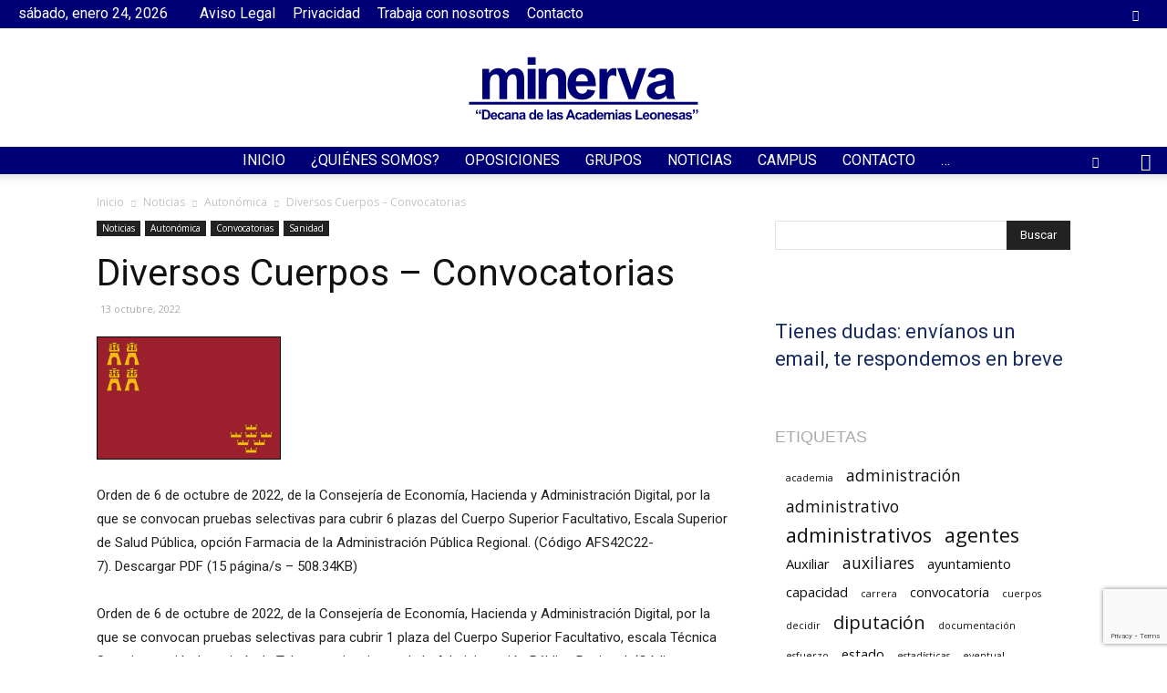

--- FILE ---
content_type: text/html; charset=utf-8
request_url: https://www.google.com/recaptcha/api2/anchor?ar=1&k=6LecCuAaAAAAACZeODP-4MVSd_pWPN7VZoFhesPY&co=aHR0cHM6Ly9hY2FkZW1pYW1pbmVydmEuY29tOjQ0Mw..&hl=en&v=PoyoqOPhxBO7pBk68S4YbpHZ&size=invisible&anchor-ms=20000&execute-ms=30000&cb=b8swq3nvc3wl
body_size: 48755
content:
<!DOCTYPE HTML><html dir="ltr" lang="en"><head><meta http-equiv="Content-Type" content="text/html; charset=UTF-8">
<meta http-equiv="X-UA-Compatible" content="IE=edge">
<title>reCAPTCHA</title>
<style type="text/css">
/* cyrillic-ext */
@font-face {
  font-family: 'Roboto';
  font-style: normal;
  font-weight: 400;
  font-stretch: 100%;
  src: url(//fonts.gstatic.com/s/roboto/v48/KFO7CnqEu92Fr1ME7kSn66aGLdTylUAMa3GUBHMdazTgWw.woff2) format('woff2');
  unicode-range: U+0460-052F, U+1C80-1C8A, U+20B4, U+2DE0-2DFF, U+A640-A69F, U+FE2E-FE2F;
}
/* cyrillic */
@font-face {
  font-family: 'Roboto';
  font-style: normal;
  font-weight: 400;
  font-stretch: 100%;
  src: url(//fonts.gstatic.com/s/roboto/v48/KFO7CnqEu92Fr1ME7kSn66aGLdTylUAMa3iUBHMdazTgWw.woff2) format('woff2');
  unicode-range: U+0301, U+0400-045F, U+0490-0491, U+04B0-04B1, U+2116;
}
/* greek-ext */
@font-face {
  font-family: 'Roboto';
  font-style: normal;
  font-weight: 400;
  font-stretch: 100%;
  src: url(//fonts.gstatic.com/s/roboto/v48/KFO7CnqEu92Fr1ME7kSn66aGLdTylUAMa3CUBHMdazTgWw.woff2) format('woff2');
  unicode-range: U+1F00-1FFF;
}
/* greek */
@font-face {
  font-family: 'Roboto';
  font-style: normal;
  font-weight: 400;
  font-stretch: 100%;
  src: url(//fonts.gstatic.com/s/roboto/v48/KFO7CnqEu92Fr1ME7kSn66aGLdTylUAMa3-UBHMdazTgWw.woff2) format('woff2');
  unicode-range: U+0370-0377, U+037A-037F, U+0384-038A, U+038C, U+038E-03A1, U+03A3-03FF;
}
/* math */
@font-face {
  font-family: 'Roboto';
  font-style: normal;
  font-weight: 400;
  font-stretch: 100%;
  src: url(//fonts.gstatic.com/s/roboto/v48/KFO7CnqEu92Fr1ME7kSn66aGLdTylUAMawCUBHMdazTgWw.woff2) format('woff2');
  unicode-range: U+0302-0303, U+0305, U+0307-0308, U+0310, U+0312, U+0315, U+031A, U+0326-0327, U+032C, U+032F-0330, U+0332-0333, U+0338, U+033A, U+0346, U+034D, U+0391-03A1, U+03A3-03A9, U+03B1-03C9, U+03D1, U+03D5-03D6, U+03F0-03F1, U+03F4-03F5, U+2016-2017, U+2034-2038, U+203C, U+2040, U+2043, U+2047, U+2050, U+2057, U+205F, U+2070-2071, U+2074-208E, U+2090-209C, U+20D0-20DC, U+20E1, U+20E5-20EF, U+2100-2112, U+2114-2115, U+2117-2121, U+2123-214F, U+2190, U+2192, U+2194-21AE, U+21B0-21E5, U+21F1-21F2, U+21F4-2211, U+2213-2214, U+2216-22FF, U+2308-230B, U+2310, U+2319, U+231C-2321, U+2336-237A, U+237C, U+2395, U+239B-23B7, U+23D0, U+23DC-23E1, U+2474-2475, U+25AF, U+25B3, U+25B7, U+25BD, U+25C1, U+25CA, U+25CC, U+25FB, U+266D-266F, U+27C0-27FF, U+2900-2AFF, U+2B0E-2B11, U+2B30-2B4C, U+2BFE, U+3030, U+FF5B, U+FF5D, U+1D400-1D7FF, U+1EE00-1EEFF;
}
/* symbols */
@font-face {
  font-family: 'Roboto';
  font-style: normal;
  font-weight: 400;
  font-stretch: 100%;
  src: url(//fonts.gstatic.com/s/roboto/v48/KFO7CnqEu92Fr1ME7kSn66aGLdTylUAMaxKUBHMdazTgWw.woff2) format('woff2');
  unicode-range: U+0001-000C, U+000E-001F, U+007F-009F, U+20DD-20E0, U+20E2-20E4, U+2150-218F, U+2190, U+2192, U+2194-2199, U+21AF, U+21E6-21F0, U+21F3, U+2218-2219, U+2299, U+22C4-22C6, U+2300-243F, U+2440-244A, U+2460-24FF, U+25A0-27BF, U+2800-28FF, U+2921-2922, U+2981, U+29BF, U+29EB, U+2B00-2BFF, U+4DC0-4DFF, U+FFF9-FFFB, U+10140-1018E, U+10190-1019C, U+101A0, U+101D0-101FD, U+102E0-102FB, U+10E60-10E7E, U+1D2C0-1D2D3, U+1D2E0-1D37F, U+1F000-1F0FF, U+1F100-1F1AD, U+1F1E6-1F1FF, U+1F30D-1F30F, U+1F315, U+1F31C, U+1F31E, U+1F320-1F32C, U+1F336, U+1F378, U+1F37D, U+1F382, U+1F393-1F39F, U+1F3A7-1F3A8, U+1F3AC-1F3AF, U+1F3C2, U+1F3C4-1F3C6, U+1F3CA-1F3CE, U+1F3D4-1F3E0, U+1F3ED, U+1F3F1-1F3F3, U+1F3F5-1F3F7, U+1F408, U+1F415, U+1F41F, U+1F426, U+1F43F, U+1F441-1F442, U+1F444, U+1F446-1F449, U+1F44C-1F44E, U+1F453, U+1F46A, U+1F47D, U+1F4A3, U+1F4B0, U+1F4B3, U+1F4B9, U+1F4BB, U+1F4BF, U+1F4C8-1F4CB, U+1F4D6, U+1F4DA, U+1F4DF, U+1F4E3-1F4E6, U+1F4EA-1F4ED, U+1F4F7, U+1F4F9-1F4FB, U+1F4FD-1F4FE, U+1F503, U+1F507-1F50B, U+1F50D, U+1F512-1F513, U+1F53E-1F54A, U+1F54F-1F5FA, U+1F610, U+1F650-1F67F, U+1F687, U+1F68D, U+1F691, U+1F694, U+1F698, U+1F6AD, U+1F6B2, U+1F6B9-1F6BA, U+1F6BC, U+1F6C6-1F6CF, U+1F6D3-1F6D7, U+1F6E0-1F6EA, U+1F6F0-1F6F3, U+1F6F7-1F6FC, U+1F700-1F7FF, U+1F800-1F80B, U+1F810-1F847, U+1F850-1F859, U+1F860-1F887, U+1F890-1F8AD, U+1F8B0-1F8BB, U+1F8C0-1F8C1, U+1F900-1F90B, U+1F93B, U+1F946, U+1F984, U+1F996, U+1F9E9, U+1FA00-1FA6F, U+1FA70-1FA7C, U+1FA80-1FA89, U+1FA8F-1FAC6, U+1FACE-1FADC, U+1FADF-1FAE9, U+1FAF0-1FAF8, U+1FB00-1FBFF;
}
/* vietnamese */
@font-face {
  font-family: 'Roboto';
  font-style: normal;
  font-weight: 400;
  font-stretch: 100%;
  src: url(//fonts.gstatic.com/s/roboto/v48/KFO7CnqEu92Fr1ME7kSn66aGLdTylUAMa3OUBHMdazTgWw.woff2) format('woff2');
  unicode-range: U+0102-0103, U+0110-0111, U+0128-0129, U+0168-0169, U+01A0-01A1, U+01AF-01B0, U+0300-0301, U+0303-0304, U+0308-0309, U+0323, U+0329, U+1EA0-1EF9, U+20AB;
}
/* latin-ext */
@font-face {
  font-family: 'Roboto';
  font-style: normal;
  font-weight: 400;
  font-stretch: 100%;
  src: url(//fonts.gstatic.com/s/roboto/v48/KFO7CnqEu92Fr1ME7kSn66aGLdTylUAMa3KUBHMdazTgWw.woff2) format('woff2');
  unicode-range: U+0100-02BA, U+02BD-02C5, U+02C7-02CC, U+02CE-02D7, U+02DD-02FF, U+0304, U+0308, U+0329, U+1D00-1DBF, U+1E00-1E9F, U+1EF2-1EFF, U+2020, U+20A0-20AB, U+20AD-20C0, U+2113, U+2C60-2C7F, U+A720-A7FF;
}
/* latin */
@font-face {
  font-family: 'Roboto';
  font-style: normal;
  font-weight: 400;
  font-stretch: 100%;
  src: url(//fonts.gstatic.com/s/roboto/v48/KFO7CnqEu92Fr1ME7kSn66aGLdTylUAMa3yUBHMdazQ.woff2) format('woff2');
  unicode-range: U+0000-00FF, U+0131, U+0152-0153, U+02BB-02BC, U+02C6, U+02DA, U+02DC, U+0304, U+0308, U+0329, U+2000-206F, U+20AC, U+2122, U+2191, U+2193, U+2212, U+2215, U+FEFF, U+FFFD;
}
/* cyrillic-ext */
@font-face {
  font-family: 'Roboto';
  font-style: normal;
  font-weight: 500;
  font-stretch: 100%;
  src: url(//fonts.gstatic.com/s/roboto/v48/KFO7CnqEu92Fr1ME7kSn66aGLdTylUAMa3GUBHMdazTgWw.woff2) format('woff2');
  unicode-range: U+0460-052F, U+1C80-1C8A, U+20B4, U+2DE0-2DFF, U+A640-A69F, U+FE2E-FE2F;
}
/* cyrillic */
@font-face {
  font-family: 'Roboto';
  font-style: normal;
  font-weight: 500;
  font-stretch: 100%;
  src: url(//fonts.gstatic.com/s/roboto/v48/KFO7CnqEu92Fr1ME7kSn66aGLdTylUAMa3iUBHMdazTgWw.woff2) format('woff2');
  unicode-range: U+0301, U+0400-045F, U+0490-0491, U+04B0-04B1, U+2116;
}
/* greek-ext */
@font-face {
  font-family: 'Roboto';
  font-style: normal;
  font-weight: 500;
  font-stretch: 100%;
  src: url(//fonts.gstatic.com/s/roboto/v48/KFO7CnqEu92Fr1ME7kSn66aGLdTylUAMa3CUBHMdazTgWw.woff2) format('woff2');
  unicode-range: U+1F00-1FFF;
}
/* greek */
@font-face {
  font-family: 'Roboto';
  font-style: normal;
  font-weight: 500;
  font-stretch: 100%;
  src: url(//fonts.gstatic.com/s/roboto/v48/KFO7CnqEu92Fr1ME7kSn66aGLdTylUAMa3-UBHMdazTgWw.woff2) format('woff2');
  unicode-range: U+0370-0377, U+037A-037F, U+0384-038A, U+038C, U+038E-03A1, U+03A3-03FF;
}
/* math */
@font-face {
  font-family: 'Roboto';
  font-style: normal;
  font-weight: 500;
  font-stretch: 100%;
  src: url(//fonts.gstatic.com/s/roboto/v48/KFO7CnqEu92Fr1ME7kSn66aGLdTylUAMawCUBHMdazTgWw.woff2) format('woff2');
  unicode-range: U+0302-0303, U+0305, U+0307-0308, U+0310, U+0312, U+0315, U+031A, U+0326-0327, U+032C, U+032F-0330, U+0332-0333, U+0338, U+033A, U+0346, U+034D, U+0391-03A1, U+03A3-03A9, U+03B1-03C9, U+03D1, U+03D5-03D6, U+03F0-03F1, U+03F4-03F5, U+2016-2017, U+2034-2038, U+203C, U+2040, U+2043, U+2047, U+2050, U+2057, U+205F, U+2070-2071, U+2074-208E, U+2090-209C, U+20D0-20DC, U+20E1, U+20E5-20EF, U+2100-2112, U+2114-2115, U+2117-2121, U+2123-214F, U+2190, U+2192, U+2194-21AE, U+21B0-21E5, U+21F1-21F2, U+21F4-2211, U+2213-2214, U+2216-22FF, U+2308-230B, U+2310, U+2319, U+231C-2321, U+2336-237A, U+237C, U+2395, U+239B-23B7, U+23D0, U+23DC-23E1, U+2474-2475, U+25AF, U+25B3, U+25B7, U+25BD, U+25C1, U+25CA, U+25CC, U+25FB, U+266D-266F, U+27C0-27FF, U+2900-2AFF, U+2B0E-2B11, U+2B30-2B4C, U+2BFE, U+3030, U+FF5B, U+FF5D, U+1D400-1D7FF, U+1EE00-1EEFF;
}
/* symbols */
@font-face {
  font-family: 'Roboto';
  font-style: normal;
  font-weight: 500;
  font-stretch: 100%;
  src: url(//fonts.gstatic.com/s/roboto/v48/KFO7CnqEu92Fr1ME7kSn66aGLdTylUAMaxKUBHMdazTgWw.woff2) format('woff2');
  unicode-range: U+0001-000C, U+000E-001F, U+007F-009F, U+20DD-20E0, U+20E2-20E4, U+2150-218F, U+2190, U+2192, U+2194-2199, U+21AF, U+21E6-21F0, U+21F3, U+2218-2219, U+2299, U+22C4-22C6, U+2300-243F, U+2440-244A, U+2460-24FF, U+25A0-27BF, U+2800-28FF, U+2921-2922, U+2981, U+29BF, U+29EB, U+2B00-2BFF, U+4DC0-4DFF, U+FFF9-FFFB, U+10140-1018E, U+10190-1019C, U+101A0, U+101D0-101FD, U+102E0-102FB, U+10E60-10E7E, U+1D2C0-1D2D3, U+1D2E0-1D37F, U+1F000-1F0FF, U+1F100-1F1AD, U+1F1E6-1F1FF, U+1F30D-1F30F, U+1F315, U+1F31C, U+1F31E, U+1F320-1F32C, U+1F336, U+1F378, U+1F37D, U+1F382, U+1F393-1F39F, U+1F3A7-1F3A8, U+1F3AC-1F3AF, U+1F3C2, U+1F3C4-1F3C6, U+1F3CA-1F3CE, U+1F3D4-1F3E0, U+1F3ED, U+1F3F1-1F3F3, U+1F3F5-1F3F7, U+1F408, U+1F415, U+1F41F, U+1F426, U+1F43F, U+1F441-1F442, U+1F444, U+1F446-1F449, U+1F44C-1F44E, U+1F453, U+1F46A, U+1F47D, U+1F4A3, U+1F4B0, U+1F4B3, U+1F4B9, U+1F4BB, U+1F4BF, U+1F4C8-1F4CB, U+1F4D6, U+1F4DA, U+1F4DF, U+1F4E3-1F4E6, U+1F4EA-1F4ED, U+1F4F7, U+1F4F9-1F4FB, U+1F4FD-1F4FE, U+1F503, U+1F507-1F50B, U+1F50D, U+1F512-1F513, U+1F53E-1F54A, U+1F54F-1F5FA, U+1F610, U+1F650-1F67F, U+1F687, U+1F68D, U+1F691, U+1F694, U+1F698, U+1F6AD, U+1F6B2, U+1F6B9-1F6BA, U+1F6BC, U+1F6C6-1F6CF, U+1F6D3-1F6D7, U+1F6E0-1F6EA, U+1F6F0-1F6F3, U+1F6F7-1F6FC, U+1F700-1F7FF, U+1F800-1F80B, U+1F810-1F847, U+1F850-1F859, U+1F860-1F887, U+1F890-1F8AD, U+1F8B0-1F8BB, U+1F8C0-1F8C1, U+1F900-1F90B, U+1F93B, U+1F946, U+1F984, U+1F996, U+1F9E9, U+1FA00-1FA6F, U+1FA70-1FA7C, U+1FA80-1FA89, U+1FA8F-1FAC6, U+1FACE-1FADC, U+1FADF-1FAE9, U+1FAF0-1FAF8, U+1FB00-1FBFF;
}
/* vietnamese */
@font-face {
  font-family: 'Roboto';
  font-style: normal;
  font-weight: 500;
  font-stretch: 100%;
  src: url(//fonts.gstatic.com/s/roboto/v48/KFO7CnqEu92Fr1ME7kSn66aGLdTylUAMa3OUBHMdazTgWw.woff2) format('woff2');
  unicode-range: U+0102-0103, U+0110-0111, U+0128-0129, U+0168-0169, U+01A0-01A1, U+01AF-01B0, U+0300-0301, U+0303-0304, U+0308-0309, U+0323, U+0329, U+1EA0-1EF9, U+20AB;
}
/* latin-ext */
@font-face {
  font-family: 'Roboto';
  font-style: normal;
  font-weight: 500;
  font-stretch: 100%;
  src: url(//fonts.gstatic.com/s/roboto/v48/KFO7CnqEu92Fr1ME7kSn66aGLdTylUAMa3KUBHMdazTgWw.woff2) format('woff2');
  unicode-range: U+0100-02BA, U+02BD-02C5, U+02C7-02CC, U+02CE-02D7, U+02DD-02FF, U+0304, U+0308, U+0329, U+1D00-1DBF, U+1E00-1E9F, U+1EF2-1EFF, U+2020, U+20A0-20AB, U+20AD-20C0, U+2113, U+2C60-2C7F, U+A720-A7FF;
}
/* latin */
@font-face {
  font-family: 'Roboto';
  font-style: normal;
  font-weight: 500;
  font-stretch: 100%;
  src: url(//fonts.gstatic.com/s/roboto/v48/KFO7CnqEu92Fr1ME7kSn66aGLdTylUAMa3yUBHMdazQ.woff2) format('woff2');
  unicode-range: U+0000-00FF, U+0131, U+0152-0153, U+02BB-02BC, U+02C6, U+02DA, U+02DC, U+0304, U+0308, U+0329, U+2000-206F, U+20AC, U+2122, U+2191, U+2193, U+2212, U+2215, U+FEFF, U+FFFD;
}
/* cyrillic-ext */
@font-face {
  font-family: 'Roboto';
  font-style: normal;
  font-weight: 900;
  font-stretch: 100%;
  src: url(//fonts.gstatic.com/s/roboto/v48/KFO7CnqEu92Fr1ME7kSn66aGLdTylUAMa3GUBHMdazTgWw.woff2) format('woff2');
  unicode-range: U+0460-052F, U+1C80-1C8A, U+20B4, U+2DE0-2DFF, U+A640-A69F, U+FE2E-FE2F;
}
/* cyrillic */
@font-face {
  font-family: 'Roboto';
  font-style: normal;
  font-weight: 900;
  font-stretch: 100%;
  src: url(//fonts.gstatic.com/s/roboto/v48/KFO7CnqEu92Fr1ME7kSn66aGLdTylUAMa3iUBHMdazTgWw.woff2) format('woff2');
  unicode-range: U+0301, U+0400-045F, U+0490-0491, U+04B0-04B1, U+2116;
}
/* greek-ext */
@font-face {
  font-family: 'Roboto';
  font-style: normal;
  font-weight: 900;
  font-stretch: 100%;
  src: url(//fonts.gstatic.com/s/roboto/v48/KFO7CnqEu92Fr1ME7kSn66aGLdTylUAMa3CUBHMdazTgWw.woff2) format('woff2');
  unicode-range: U+1F00-1FFF;
}
/* greek */
@font-face {
  font-family: 'Roboto';
  font-style: normal;
  font-weight: 900;
  font-stretch: 100%;
  src: url(//fonts.gstatic.com/s/roboto/v48/KFO7CnqEu92Fr1ME7kSn66aGLdTylUAMa3-UBHMdazTgWw.woff2) format('woff2');
  unicode-range: U+0370-0377, U+037A-037F, U+0384-038A, U+038C, U+038E-03A1, U+03A3-03FF;
}
/* math */
@font-face {
  font-family: 'Roboto';
  font-style: normal;
  font-weight: 900;
  font-stretch: 100%;
  src: url(//fonts.gstatic.com/s/roboto/v48/KFO7CnqEu92Fr1ME7kSn66aGLdTylUAMawCUBHMdazTgWw.woff2) format('woff2');
  unicode-range: U+0302-0303, U+0305, U+0307-0308, U+0310, U+0312, U+0315, U+031A, U+0326-0327, U+032C, U+032F-0330, U+0332-0333, U+0338, U+033A, U+0346, U+034D, U+0391-03A1, U+03A3-03A9, U+03B1-03C9, U+03D1, U+03D5-03D6, U+03F0-03F1, U+03F4-03F5, U+2016-2017, U+2034-2038, U+203C, U+2040, U+2043, U+2047, U+2050, U+2057, U+205F, U+2070-2071, U+2074-208E, U+2090-209C, U+20D0-20DC, U+20E1, U+20E5-20EF, U+2100-2112, U+2114-2115, U+2117-2121, U+2123-214F, U+2190, U+2192, U+2194-21AE, U+21B0-21E5, U+21F1-21F2, U+21F4-2211, U+2213-2214, U+2216-22FF, U+2308-230B, U+2310, U+2319, U+231C-2321, U+2336-237A, U+237C, U+2395, U+239B-23B7, U+23D0, U+23DC-23E1, U+2474-2475, U+25AF, U+25B3, U+25B7, U+25BD, U+25C1, U+25CA, U+25CC, U+25FB, U+266D-266F, U+27C0-27FF, U+2900-2AFF, U+2B0E-2B11, U+2B30-2B4C, U+2BFE, U+3030, U+FF5B, U+FF5D, U+1D400-1D7FF, U+1EE00-1EEFF;
}
/* symbols */
@font-face {
  font-family: 'Roboto';
  font-style: normal;
  font-weight: 900;
  font-stretch: 100%;
  src: url(//fonts.gstatic.com/s/roboto/v48/KFO7CnqEu92Fr1ME7kSn66aGLdTylUAMaxKUBHMdazTgWw.woff2) format('woff2');
  unicode-range: U+0001-000C, U+000E-001F, U+007F-009F, U+20DD-20E0, U+20E2-20E4, U+2150-218F, U+2190, U+2192, U+2194-2199, U+21AF, U+21E6-21F0, U+21F3, U+2218-2219, U+2299, U+22C4-22C6, U+2300-243F, U+2440-244A, U+2460-24FF, U+25A0-27BF, U+2800-28FF, U+2921-2922, U+2981, U+29BF, U+29EB, U+2B00-2BFF, U+4DC0-4DFF, U+FFF9-FFFB, U+10140-1018E, U+10190-1019C, U+101A0, U+101D0-101FD, U+102E0-102FB, U+10E60-10E7E, U+1D2C0-1D2D3, U+1D2E0-1D37F, U+1F000-1F0FF, U+1F100-1F1AD, U+1F1E6-1F1FF, U+1F30D-1F30F, U+1F315, U+1F31C, U+1F31E, U+1F320-1F32C, U+1F336, U+1F378, U+1F37D, U+1F382, U+1F393-1F39F, U+1F3A7-1F3A8, U+1F3AC-1F3AF, U+1F3C2, U+1F3C4-1F3C6, U+1F3CA-1F3CE, U+1F3D4-1F3E0, U+1F3ED, U+1F3F1-1F3F3, U+1F3F5-1F3F7, U+1F408, U+1F415, U+1F41F, U+1F426, U+1F43F, U+1F441-1F442, U+1F444, U+1F446-1F449, U+1F44C-1F44E, U+1F453, U+1F46A, U+1F47D, U+1F4A3, U+1F4B0, U+1F4B3, U+1F4B9, U+1F4BB, U+1F4BF, U+1F4C8-1F4CB, U+1F4D6, U+1F4DA, U+1F4DF, U+1F4E3-1F4E6, U+1F4EA-1F4ED, U+1F4F7, U+1F4F9-1F4FB, U+1F4FD-1F4FE, U+1F503, U+1F507-1F50B, U+1F50D, U+1F512-1F513, U+1F53E-1F54A, U+1F54F-1F5FA, U+1F610, U+1F650-1F67F, U+1F687, U+1F68D, U+1F691, U+1F694, U+1F698, U+1F6AD, U+1F6B2, U+1F6B9-1F6BA, U+1F6BC, U+1F6C6-1F6CF, U+1F6D3-1F6D7, U+1F6E0-1F6EA, U+1F6F0-1F6F3, U+1F6F7-1F6FC, U+1F700-1F7FF, U+1F800-1F80B, U+1F810-1F847, U+1F850-1F859, U+1F860-1F887, U+1F890-1F8AD, U+1F8B0-1F8BB, U+1F8C0-1F8C1, U+1F900-1F90B, U+1F93B, U+1F946, U+1F984, U+1F996, U+1F9E9, U+1FA00-1FA6F, U+1FA70-1FA7C, U+1FA80-1FA89, U+1FA8F-1FAC6, U+1FACE-1FADC, U+1FADF-1FAE9, U+1FAF0-1FAF8, U+1FB00-1FBFF;
}
/* vietnamese */
@font-face {
  font-family: 'Roboto';
  font-style: normal;
  font-weight: 900;
  font-stretch: 100%;
  src: url(//fonts.gstatic.com/s/roboto/v48/KFO7CnqEu92Fr1ME7kSn66aGLdTylUAMa3OUBHMdazTgWw.woff2) format('woff2');
  unicode-range: U+0102-0103, U+0110-0111, U+0128-0129, U+0168-0169, U+01A0-01A1, U+01AF-01B0, U+0300-0301, U+0303-0304, U+0308-0309, U+0323, U+0329, U+1EA0-1EF9, U+20AB;
}
/* latin-ext */
@font-face {
  font-family: 'Roboto';
  font-style: normal;
  font-weight: 900;
  font-stretch: 100%;
  src: url(//fonts.gstatic.com/s/roboto/v48/KFO7CnqEu92Fr1ME7kSn66aGLdTylUAMa3KUBHMdazTgWw.woff2) format('woff2');
  unicode-range: U+0100-02BA, U+02BD-02C5, U+02C7-02CC, U+02CE-02D7, U+02DD-02FF, U+0304, U+0308, U+0329, U+1D00-1DBF, U+1E00-1E9F, U+1EF2-1EFF, U+2020, U+20A0-20AB, U+20AD-20C0, U+2113, U+2C60-2C7F, U+A720-A7FF;
}
/* latin */
@font-face {
  font-family: 'Roboto';
  font-style: normal;
  font-weight: 900;
  font-stretch: 100%;
  src: url(//fonts.gstatic.com/s/roboto/v48/KFO7CnqEu92Fr1ME7kSn66aGLdTylUAMa3yUBHMdazQ.woff2) format('woff2');
  unicode-range: U+0000-00FF, U+0131, U+0152-0153, U+02BB-02BC, U+02C6, U+02DA, U+02DC, U+0304, U+0308, U+0329, U+2000-206F, U+20AC, U+2122, U+2191, U+2193, U+2212, U+2215, U+FEFF, U+FFFD;
}

</style>
<link rel="stylesheet" type="text/css" href="https://www.gstatic.com/recaptcha/releases/PoyoqOPhxBO7pBk68S4YbpHZ/styles__ltr.css">
<script nonce="2l2D9RtQIvZ7pqTWuMu3lA" type="text/javascript">window['__recaptcha_api'] = 'https://www.google.com/recaptcha/api2/';</script>
<script type="text/javascript" src="https://www.gstatic.com/recaptcha/releases/PoyoqOPhxBO7pBk68S4YbpHZ/recaptcha__en.js" nonce="2l2D9RtQIvZ7pqTWuMu3lA">
      
    </script></head>
<body><div id="rc-anchor-alert" class="rc-anchor-alert"></div>
<input type="hidden" id="recaptcha-token" value="[base64]">
<script type="text/javascript" nonce="2l2D9RtQIvZ7pqTWuMu3lA">
      recaptcha.anchor.Main.init("[\x22ainput\x22,[\x22bgdata\x22,\x22\x22,\[base64]/[base64]/[base64]/[base64]/[base64]/[base64]/KGcoTywyNTMsTy5PKSxVRyhPLEMpKTpnKE8sMjUzLEMpLE8pKSxsKSksTykpfSxieT1mdW5jdGlvbihDLE8sdSxsKXtmb3IobD0odT1SKEMpLDApO08+MDtPLS0pbD1sPDw4fFooQyk7ZyhDLHUsbCl9LFVHPWZ1bmN0aW9uKEMsTyl7Qy5pLmxlbmd0aD4xMDQ/[base64]/[base64]/[base64]/[base64]/[base64]/[base64]/[base64]\\u003d\x22,\[base64]\\u003d\\u003d\x22,\x22KMOxPUDDiyFSw4NBwprDusKPSHzCnHBAGsOBwqDDl8ObXcO+w43CjEnDoywvT8KESRttU8Kcc8Kkwp4gw5EzwpPCpMKNw6LClFQiw5zCknVLVMOowpc4E8KsG1AzTsOAw47Dl8Okw6vCg2LCkMKIwpfDp1DDnWnDsBHDocKOPEXDlTLCjwHDljd/wr1Rwp92wrDDmj0HwqjCmkFPw7vDiC7Ck0fCoTDDpMKSw40fw7jDosKvPgzCrkzDjwdKNmjDuMORwrrCrsOgF8K7w40nwpbDvxQ3w5HCsHlDbMKAw73CmMKqEsKawoI+wonDusO/SMKlwpnCvD/ClsORIXZMGxV9w73CuwXCgsKTwoRow43CscKhwqPCt8K7w7E1Ki0uwowGwoFZGAo0e8KyI2nCtwlZZcO3wrgZw4hVwpvCtwnCisKiMH3Dj8KTwrBVw480DsO5wqfCoXZXC8KMwqJiRmfCpAB2w5/DtwTDnsKbCcKEIMKaF8O6w4Iiwo3CscO+OMOewqjCosOXWnYnwoYowpjDl8OBRcOEwp95wpXDl8KewqUsVnXCjMKEXcOyCsO+SGNDw7VJX201wr7Do8K7wqhtRsK4DMOxOsK1wrDDiWTCiTJ3w5zDqsO8w67DoTvCjks5w5UmeGbCtyNSRsOdw5hdw4/Dh8KeRzICCMO5G8OywprDo8K+w5fCocORKT7DkMOwRMKXw6TDgQLCuMKhJVpKwo8uwpjDucKsw6kvE8K8U23DlMK1w4fCqUXDjMO0d8ORwqB7AwUiLSpoOzBZwqbDmMKRZUpmw4HDmy4OwqNEVsKhw7/[base64]/DMOOeFQpwr7CqkoPw5wewrEgwpvCqCLDpcKKCsKvw6QSVDIiO8ORS8KOMHTCpFxzw7MURVFzw7zCjcKEflDCr1LCp8KQOk7DpMO9WS9iE8K5w73CnDRXw4jDnsKLw7rCjE8ld8Oofx05SB0Jw4M/c1ZkWsKyw495PWhudFnDhcKtw4nCl8K4w6tJbQguwrPCqDrCljzDh8OLwqwEFsOlEVJnw51QHsK3wpguKcOgw40uwrjDo0zCksO9KcOCX8K5DMKSccKXbcOiwrwQNRLDg37DlBgCwpBRwpI3EH4kHMK9P8ORGcO3TMO8ZsOrwpPCgV/[base64]/DlMOzw6TDszoIKcKWwqzDtDt/[base64]/DgcOzbMKGXBgNw4AmGsOPw6tGJsOkBMOWwrlMHEkhwobDhMOKQzLDssKBw6p3w4vDnMK/w5LCoF/DuMKxw7FydsKeGQHClcOEwpjDhRRxX8Osw4pqw4TCrzEewo/[base64]/URAMJ8KLZUNlJVPClhY5SUlTd398aEsLMAvDlx4KH8KDw4VUwq7Cm8OiDsO2wr5Awrt6X1bDjcOEw51SRj/DpQpBwqPDg8K5UMO+wqp9IsKZwrfDlcOIw4XDsxXCtsKkw6p+QB/[base64]/HcOeG8KPwrktJGpRw6zDi8KhI8Kww5PCvsOxWWFoY8KQw4XDpcK9w6HCusKNNX7CpcO8w53CikfDlAfDji8beR7DqMOlwqY8LcOlw5dJNcOgZMOCw4EoZlXCqzzCk0/[base64]/w4zDqxVWZcKLw5FMwpoTwqVlwp09w7/DicOhb8OxacOhK04YwrFqw6Uvw6XDrGwcRCjCq2c+HxZAw6R8DRItw5VlQQXDu8KAEwcfGE0pw4zClTdgR8KIw5Ymw5vCqMOyPRRLw77Dkh9RwqQ7BHrCm0xhMMOlwo1vw5LClMOVEMOKAD/Dg38lw6rCtMKJSwJ/w5PCqEAxw6bCql3DgcKewog7DcKvwoYbWsOkEkrCsS9xw4NXw6QbwrbDkTvDnMKuFl/DrhzDvCrDpATCqUYAwpw4bljCvj3CvVQOMMKPw6jDrcKZMALDuVJtw5fDlsKjwocNKVTDlMKNQMKpZsK3w7BjHhLDrcKeaR/DocKODlRaVcOow5rChhPDj8KMw5HCghHCjhxew67Dm8KaEcK7w73CvcKQw7TChUvDqy4zPMOCO0zCokvDp2UmFsK5I2www6VwSS1RKMKGwo3DoMKjIsKEw6vDogcpw7UKw7/DlAvDjMKZwo9kwoXCuDfDnRjCixpIYcK4OF7CuybDqhnCu8Oaw6cHw6LCssOUFnLDrCFCw7IfTMKhGxXCuDt/GE/DmcKRdWpywp9vw61FwqEowptKGMO1AcOSw7ZAwpEgVsOyasOfwrVIwqPDh3kCwpp1wr7CgMKZwqTCkB9+w6PCpMOiJcKTw6TCo8O0wrI7Sy4OAsOJb8OqKQlRwrcWEsOxwp7DsRctAl/DhMKuwqJ+acKJRgbCtsKMDkIswrRRw63DpnHCoFpgCDjCicKBe8KMw4BbcSx8RhgKTsO3w75rZsKGNcKfbmFdwqvDlMOfw7YNG2PCqQ7CocKqLyR8RMOsJhvCnVjCg0xedBU7w5rCgsK+wrfCvX/DscOQwoIiL8Okwr7CjVrCsMOMMsKHw6dFEMKNwrHCoFjDhjzDicKqwpLCgkbDicK8eMK7w6/[base64]/CucOIHsKLYGIOGhfCl8OVw6DDiTxVBzAHE8KffgoAwqHDqSfDl8OZworDi8Orw6fDvDPDvxpKw5nCox3CjWsgw6vCtsKYXcOKw5TCk8ONwpgIwoBzw4zCpkghw5FUw5pQfMOQwoHDhMO7KsKSwrLCiS/Ck8KIwrnCrMK/fFjCh8Ojw6FHw54Cw4h6w4ERw5zCsl/Cv8Oewp/DicKjwprDgcKfwrpCwo/DsQnDjl0zwpXDkg/CjMKSBBpKCSTCo0XDu29RJTNgwp/CgcOSwqTDnMK/AsO5GiQSw5Bxw7Ztw7DCrsKNw5VfT8O7dnQ7KcOXwrUxw5YLMR9Qw5sbT8OZw7ApwrDCtMKKw5EowprDjsOge8KIBsOnXsK8w5PDkcKLw6IfRU8IZR1EFMK4w5nCpsKMw5HDvcKow4x6wrBOFDYlbHDCuD16w5kCOMOtwrnCqTrDmMKGeD3ClcOtwp/Ct8KSKcO7wrTDt8OJw53Ck0vDjUA6woPCtsO0wqg/[base64]/CjcOuw7QWw7k8w43ChsKCw4bDjcOhGTHDi8OLwpMZwo0CwoRXwpcOWcKxUMOqw7I3w44hOALCmXrCs8K9F8Olbh8OwrkWZMKZVSzCoD4jY8O7Y8KFUsKTb8Oaw6nDmMOowrjChsKHCMOzc8OZw5bCn1k/wpTDqznDr8KFF0rChAkkNcO9BcKcwonCvA4pZ8K0MsOcwptMFMOTWhhpex/ClBorw4PDvsKsw4RZwooBFnFNIh/CtGDDtsKlw6UMRExwwrTDuT3DllsQSU9cQ8OdwrhiNjxVLcOrw6/DoMO5W8Klw4x0Ams5EMK3w50gHsKXw5rDpcO+KsOtJg1EwojDi2XDu8OmIyfCicOYVnIPw53DlnjCv1zDrHM3wqtswoAcw6Bmwr/CrCHCvCzCkVBew7kmw4MLw4/DosKSwq/CnsOOI1bDvsKuex0pw5V8wrpLwo1uw6snKFkAw5LCiMOlwr7Cj8K5wrt7c0RcwolecX/[base64]/Dl1FLPydmw5fCocOzPkEMwpnDpsKxw6zCqsOZLRDCuMKbRGfDsTXDgH7DkcOgw43CnAZYwp87Wkx+NcKZfVPDrFs5WUvDu8KRwpHDusK+Zh7DsMOgw5J6L8KwwqXCp8Oaw6vDscOrTcO9wogIw4wQwr7CjcK3wr/DvcK1wqrDpsKUwonCsR56KT7CucOMXMKhexRvwqZyw6LCkcKLw4zClDnDmMKsw57ChQ1Hdn5QGQ/CtF3DnMKFw4tmwpUOU8OJworCn8Ouw4Ijw6ICw4shwrZ2woB/C8OyJMK2FcO2fcKFw5kpOMKZU8OfwqPDo3HCosKMMkzCicOAw7t/w5R8UhQPfSTCm21rwq/[base64]/[base64]/DpcOow65TVcK2DcOYwqUaw7NsXzrDucOYw4zCosOvajxawqkxw47CkMOHdMKKMcK2MsKFHMOINlI0w6Y4VyBkO2/[base64]/UcO9wqLCh8KZwrkBBSTCnsKhw4XDlcKYecKoPA94b1ULwoI8w5Qow4hXwrTCoj/CrMOPw7AswrNXC8OQcSHCmjBOwprCuMO/wp/CrQnChWMyW8KbUMKALMOJecK/[base64]/DjzcBwp3DjsK1Ex8wccODG04bYMOTRVjDicKxw4DDsmd9bxQbwpnCrcO+w4oqwpHCnE3Cswo8w6/CrCdfwqouZiMvYmvCu8K0w4/Cg8Kbw5AQLCfCjyVww4oyLMKPacOmwovDjw1WeRTDiD3DvzMswro7w43DlXglYnoCEMKCwo5Rw61nwq8Ww6HDhD7Cu1fClcKUwqHDrR0db8K1wr/[base64]/CrCjCjFt/a8OEw6E7Bj3Ck8KQVcKNUMOdTQwTM1fDq8O5ShxzbMOIFMOjw4dxO1jDg1MoIWVcwoRDw6ITRcKXb8OMw7rDigHCgHxVT23Dqx7DrMOlMMK/SkEbwo57IhrCoUE9wrQ4w6XCtMK9cWLCm3fDq8K9fsKMVMOgw5MdesOeesOyVUrCuSIAK8KRworDiBBLw4DDl8OWK8KtdsKtQkJ/[base64]/CsmfCjDrDrygmwp44w6Y+wpxMe8OXw7/DkMO+KcKOwonCvCDDgMKEeMOmwoDCgsO2woPCj8K0wr4JwqMEw7IkXybDmFHDkmQSDMKDQsKGPMO9w4nDixRHw79UZDHClBoHw4IjIB7DisKpw5zDp8KSwrzDpBRPw4XCk8OLLsOiw7pyw4oBHMKTw5dvOsKHwp7DgWDCjsKzwpXDh1IWMsKuw5tWJwvCg8KINm/DlcOVP1pzQR3Di0zDrmdRw6MYM8KdecO5w5XCr8KvOWfDssOlwqfDpsK4woRSw79TMcKMwoTCkcOAw5/Cg0zDpMKIfiIoRFHDr8K+wrQMBWcmwo3DmRhvfcKWwrBNTMKCHxXCgSjDkX7DrU8NVB3Dr8Oxw6JwFsOUKRrCncKXKHVrwrDDtsKwwq/DjELDlnVWwp12dcKlMsOxaD4cwq/[base64]/B8OGwo9awrzDujDDjcK2ZcKGWUrDvMOmYMOnw48mWi4eH0RuGcOofnrCk8KXZcOrwrzDjcOkDMO/w4VlwpLCi8KEw4o4w48oPcO0dC91w7RyScOow65Fw5wQwrDDscKRwpnClBXDgMKjScOGIXlmKmJYbMO0bcOQw7xiw4jDgcKowrDCsMKEw47CuExZQyYMMQN9UwtIw6HCicKaL8ODShjCt3nDosKIwr/DmDLCpcKqwoNVLQTDmyVzw5JWIsOHwrgNwpttblXDjMOTUcO6wqhjPi4TwozDtcKVGyzDgcOiw6PDiQvCu8KcCSIPwpFLwpoHRsKQwoRjZmfChxZSw78sb8OaWSnCtnnCs2rCqn5KWcOuF8KiasOTCMOxR8O8w5cmCXR0OxPDocOSWivDmMK8w4bDpDXCocK5w6RiZg/DrkjCnW5mwoMGS8KKX8OWwqR5dUBAZMO0wpVGJcKIWRXDqjfDhDR7PxsAPsKJw7ZVUcKIwpFIwp1Qw73Cm3N2wo9yQjvDrcK0a8OMIAvDpQ1hBUbDqUPCo8O7TcO5HiJOaVjDoMO5wq/Dty/ClxQawojCnx3CtcK9w6nDv8OYOcOQw6jCs8Khai4YPMK/[base64]/CrsOQVMOdcSo1w5oPwrnCt8KrJcOaJMOnw5nCgxjChVMCw47DnQTDhSRnwpbClgEPw6V0UWIZw7MCw6tMIkrDmxTDp8Kgw6zCvjjCkcKnO8OLG0x1FMKyP8OfwpvDqH3ChsKON8KpNGDChsK4woHDnsK4DA/DksOJdsKMwp1jwqjDscKdwoDCocOHVDfCg1vDjMKrw7wAw5nDrsKuOWw6DnV4wqTCokpIFC/CgARiwpTDssK2w5AZF8OYwp9ZwpIDwqcYSTbCuMKowrF/[base64]/DnBs3w7B7w5ZgDcOTwqAXWw/ClsOEegkjwoHDlMKaw5PDiMKwwpPDtVPCgC/CsE3CuGXDv8KvRkjCnWk+IMKVw5x4w5jClkfDi8OaE1TDnm3DjMOcW8OPOsKpw5PCjWx9w5UkwpVDDsOuwqoIwqvCu1PCncKFNGzCsyQFZsOPGnzDqSIFMlJsfsK1wrHCgMOnw7B+LwfCm8KrSGJNw7IEG1HDuWjDj8K/[base64]/[base64]/[base64]/wp/Cv2XCkRAECm5gw5XCrgrCrl8LccOUcsKsw7MsJMOjw7DCnMKLZsOKAlxRHSA4F8KfNMKmw7ImJXjDrsO8wo19VDo6w5pxWQ7CsTDDn3Eew6PDoMKyKnPClQwnfcO/[base64]/DmU3CusOyfG15YsK2woDDgCLCuCcZOgXDqcOOwo0UwqFyEcK6w7PDusKswoDDgsKbwpnCicKjPsOfwrfChjPCoMOUwo5SZ8O1LVdZw7/CnMOVw7nDmRnDiGILwqXDm1ABw4tXw6TCmsO5GAPCn8Ohw4xfw4TDmE0hAA3CiFXCqsK0w63DusOgHcKnw5loBsOsw4bCl8O8aD7DpHTDokd6wpTDtQzCl8K9Ih9CKknCisKBY8KeVlvCmgjCmMKywpULwoDChTXDlFAuw6HDnG/CkQzDoMOwDcKiwpbDkgQPPnbCmVo1G8KQPcOwBAQKD0zCpH5DVEXCkxULw5ZWwrXCgsOaasOLwp7CocOBwrrCnWV8A8KeRGXChwEkw77Cq8KOdDkrYcKFwrQfw4ApBy/DqMOuSMKJYRnCuhzDsMKdw6pWFnNjcltqw4RkwqUrwofDvcKfwp7CpDnDrFxIcMKtwpsBKAnDocOKwohNAhNpwoZQbMKPeCTCnyQUwoLDhifCuTQiamQdKCfDqxRywozDuMO0OBNVEMKlwolQbMKDw6zDn246F2EFYMO8bcKywrTDiMOJwo8/w5DDgwbDv8KkwpUtw5tVw6wCWF/Du0tzw7rCsHXDg8KsfsKSwr4Uw47CjcKmYMO/QsKgwrhjYnvChRx1BMKnUMOBBcKCwogXJk/CusOlTMKSw5nDvcO+woghJxNbw6zClcOFBMONwpFrSVbDvh7CrcO+QcK0KEINw5/Di8KDw40HT8O0wrJDB8Orw6JpYsKcwppeV8OBOGltwosZw6fCscKrw5/CuMK8S8KEwpzCoU4Gw7DCt0XCkcKsV8KJa8Odw4gTJMKEJMKzwq4mF8K/wqPDh8Kebhk7wq0uUsOOwoRPwo5ywpjCgTbCp1zCn8KnwpfDncKBwrnChALCsMOKw6/[base64]/CjcKFGHvCkz8DFcOew5h0w4Q9w7VvwqfDgcOFdgrDo8O7wr/CjmrDl8KvGcOpwrExw4TDuSjDq8KVDMOGZlFnTcKHwpXDlBNITcO8OMOTwrcib8OMCC4JLsOMKMOiw6XDvGYfOGdXwqrDtMKlUATCtcKVw5/DsgbCk3HDiBbCmGIyw4PCl8K8w4TDihM0V2sKwqlmbsKowpsJwpXDmyjDgBHDhW9HSR7CmcOyw5PDgcOVCR7DsH3DhCfDhQLDjsK6RMKPV8OAwrJ8GMKgw51/dMKTwqc+d8Onw6BFU1RDUErCuMKiEzHCrAnDjm7DviHCrk9JB8KBfAY1w7jDpsKww6NLwptyIMOScTLDhSDCuMOuw5hHQFDDlsOqw6gMa8OcworDsMOmb8ORwoDCnAYvw4jDqkd8AcO6wrzCscOvFcK7BsOSw44NW8KCw4FeeMOHwrLDiyPChMKHKlzDoMKaZ8O/[base64]/[base64]/CllZYwptCw6V9SCrCtcKNKsOMwpbDjHcsZiJaEAPDg8Obw4jDjcOKw64FP8OnK0Iuwp/Drikjw5/DkcK/SijDnMKvw5FDAn7Dth5ZwrI2wp3Cn1Q3VMKpYV03w5UBCsKmwpk+wpsEecKDbcO6w4BPFk3Din7CrMKRNcKAS8KUCMKTwojCrMKgwqNjw5bDnUoYwq3DlxvCrjd0w64ScsK4Ay/Cm8ORwp/DrcO3YsKDUsKIEE0pwrZlwqQOLcKVw4LDimDDpSZFK8KPIcK9w7fDqMKgwpvCvcOTwp3CqcOfQsOLJws4BMK/CkvClMONw6sgWzMeImXDh8Ksw6XDvm5ww7Z+wrUXeDzDksO1w6zCjcOMwoNnGcObwrDDvG/DqcKeGjAWwpHDqWwERMOFw6gPw7liWcKDOSpLRUI5w5liwo7CjwcLwo/CnMKeFzzDjcKuw4LDp8OHwoPCvsKuw5VhwoJSwr3DnS96wpXCnw8WwqfDt8O9wrJzwp/DkhgrwrPDiHjCvMKXw5MSw4gjBMOQEzJwwr/DtBLCvyrDgHrDvHbCh8OdNVV+wpkew6XCqUbCi8O6w7sVwpFnDsOgwpHClsK2wrjCrzFxwpjCt8OoNBpGwqbDtDp6UmZJw5zCqXwdP2jCtxrDgUjDh8OOw7TClmnDlSDDo8KSGQpywrfDuMOMwrvDtsOcUMOBwoI2VnjDnxQcwr3DhVsEVMKXasKbWBzCuMO/[base64]/CqcOHwrrCryHCmSTChsOaw5DDiMO0woIIwolxOsO3wrcVwopcacOywpIycsKyw6tJcMKewoFsw4hww5DCnibCqxfCoUXCicOhD8K2w6B6wpDDl8OUJ8OMHj4jB8KVBR57UcOdIMOUZsOQM8OkwrHDgkPDusKww7jCqCzDhiV8UhPCsDMIw5Vxw7ElwqHDlB/Dpz3CpsKNVcOEw7NRwrzDksKVw5nDvUZiYMO1EcKNw6zDvMOdBAByJ1XDkkNVwonDkl9+w4bCvnLCnl90w6cREB/CsMOewppzw6bDqhQ6F8OaHcOTQMKzcQBoT8KqfsOfw4lsWB7DvmXClMKnZHNHGRJIwoQFEcKew75Aw5vCpWlLw4rDnyjDrsO8w7PDpkfDvDTDjDFTwrHDgRAibsO6Ig3CiB3DvcKqw4k9URN2w4kdD8Ocd8KfKSAQOT/Cvn/CosKmGMOgMsO5XG7DmMKQbcKASXrDjVbCm8OQEMO6woLDggESRjs5wrDDgcKEw7PCssKUw7nCnsKjQip1w7jCu2XDjMOrwr8sS3vCgMOWTyE5wrDDl8KRw70Ow6XChDItw5EswqlPaljDr1gNw6/[base64]/Ch8OvakpbOXFmOX5FwojDjHIfI8O8wqdewqU6KcOQTcKvJcOUwqLDvMK/dMOzwoHDucKGw5g8w7Egw4IwR8KQYB08w6XDl8OywqTDgsOdw57Dvy7CpVPDksKWw6JCwp/DjMKWCsK7w5tifcOswqfCpAEyXcK5w6AVwqhdwr/[base64]/[base64]/DiBNGwqvCuTDDrcOjwqk2eMOCwptCf8K0TcKtw4Mhw6zDp8Knfj/CpsKvw7LDr8OcwprCo8KuQidfw5wsUmnDnsKAwrjCusODwpDCnsKywqvCuSvDomh2wrHDksKONid8UgzDoTBzwpjCtcOdwoXDmCzCu8Kfw4A3w4XCoMKGw7ZyVcOpwq3CpDrDlxbDiGtYaRrCh04nbQI8wqJNXcO/Qz0tfwjDmsOvw7Byw4N8w63DpULDqkrDqMKfwpTDr8Kuw4oDDcOzWMOVEFZ1PMKSw6HCkSVAG2zDv8K8SHfCmcKFwo4Ew7jCoE/DkmXCv1DCjWbCm8ODT8K3XcOQM8OFBMK/Hlo+w4UBwrBwWcOofcORHQd7wpTCr8K8wozDlz1Rw4oqw6LCusKwwogISsORw4nCoRXDjUfDmsKqw5JsU8KswpAIw7jDv8KdwpLCogLDoj0Yd8OUwrFTbcKrOMKESTN9ZnJLw4/DtMO1akUwEcOHwq0JwpAQw54XfBJSQS8kF8KRdsOvwpbDlsKlwrvDrHrCv8OzGsKkDcKdPcKjw4DDqcKUw7zDux7CnyUpGVpgSHPDlMOEZ8OXPcKXOMKUwpc/[base64]/Dq8OEKzJRw7tYSgXDo2NlVcKkBMK3w6vCpyvCpsKXwoHCmMOhUsOFRn/CshB4w7/DqBHDusO8w6MrworDt8KfOB/CoUtww5HDjSw7I07DgsOdw5oyw5vDnEdwAMKWwrlNwrnDicO/w5XCsXpVw5HCpcKhw79Fw6FSX8OvwrXCksO8OsOIF8KwwoXClcK2w6pCw6zCk8Kfw5pXe8KxVMO0KsOFw63CgBzCt8OpBhrDgk/ClFo/[base64]/DgXDDnn7CiMOLexLCgnvCksOEwpbCmW3CqMODwow9DVgmwq5Rw6UWwp3ClcKCZ8KPKcKbOCLCtMKvVMKGThYTwqfDlcKVwp7DjcKkw7/[base64]/DtcKyKjhyw4/CtCtmLhtyw4vCj8ODN8OAcxvCrGphwp5uGE7CjcOQw7plXDRtJMOpwo4TVsKHDsObwpF0w7hifWnCqkgFwqDCjcKYbGYbw5BkwrQKZ8OiwqDCnFbCk8OII8OnwofCrkhfBiLDoMObwpzCpmnDjkk4w5BKJFzCtsOCwpAebMOxK8OnNlpDw63Dk1kSw4B/fHTDtsO/[base64]/DnS0LOl3DtUxOw4QSC8O7w6djUE/DmcKmTjAcw55cS8O/w5LDrcK9BcK3RsKAw57DpcK8ZDBSwro+WsKTdMOywoHDuVHDpsOIw7bCtxcSX8OeCDnCvAw2w611e1tLwrHCqXpOw7/Du8Oew54qGsKewqbDnsO8MsOVwpnDmsKdwqzDnhHClnFifmbDlMO+FWV6wp3DmcK3wrIawrvDiMOBw7fCrGJyD20MwopnwoPCoQd7w45hw7lVw5TDocOWAcKAesOgw4/CrcKQwpHDvno9w6nDk8OVWTtaEsK4Jj/[base64]/Dv8OLRn1OOGhnAUUdHsO6w4vCnsKdw651aHRVAsKowrodal/DhndCRGjDpyR1E1Exw4PDj8KaCndQw45sw4dTwoHDin3Di8OSFXbDp8Kxw7YlwqIZwqQvw4fCtQpJFMKaesKmwptsw41/J8O9UzAMfSbCnBDDisKLw6XDn3MGw5jCmFnCgMKcKlLCmsO8D8O4w4kfHETCpScMQUjDucK0asOXwp4Lwrp+Cy9Qw7/CvMK1BMKuwph4woDCsMKmcMOwSS4KwpcjPsKnwqrDmhbCpMOqR8OwfULCpndAIsOpwqcgw77ChMOmEVEfLXBNw6dhwpYDTMKRwoU+w5bDun9Kw5rCmApHw5XDnxxaU8K8w4XDm8Kxw4TDmyFSJnvCh8OaWzdXfsKKeg/CvU7Ck8O5X3vCq3Y/JGPDuDTCjcOqwpPDmsKHCEzCkyo1wrLDuik2wrTCocKpwoI9wqPDtAlSBDbDtsO3wrRFNsOBw7HDiEbCvMKBVEnCpxZcwqPCkcOmwocnwrIKEsKuCGRZV8KNwrgEf8OJUcO7wonCr8Oww5PDgDpgA8KidcKWXx/ChkZBwpgIwo8gT8OPwrnDhiLCmWJ4acK2VsKLwo4+O04BLAkqd8KawqHCggXDmMKxw5fCoCgFOik2Gkpfw4RQwp7DrS0qwrnDv0/DtUDDncOIWcOyUMKqwrFMXiLDgMK0GFbDmsO8w4fDohPDl3M9woLCmwkuwrbDokvDlMOtw4Bkw43Di8Ojw6VHwp1RwrpVw6cXJsK3CMKFF0zDvcKzElkTdMK4w4g1w57ClWvCrz59w6DCvMO/wo5pHMKHInvDtcOTJMOdWyXCrVvDocOKYBpyGBrDs8OdbWPCt8O2wp3DpCbCkxzDtsKdwrxyDBMJFMOjXU1/w4EQwqFeVMKvwqJxTHvCgMOWw7vCqMOBW8OhwrsSbjzDlQzCrsOmEsOhw7TCg8KhwrnCmsO/[base64]/CicOeY8K6YcKVw5vDsWUdZEXCisKPwpRxw6NZXznClB86XjlMw51qKBxFw6cZw6LDj8O3w5NSfcKDwrpDDVkPeEvDtMKjN8OQQsK5UjpMwoNYKcKKXkoewr00w6U3w5LDjcOiw5kEaAnDhsKkw6rDk157KwIBMsKLBjrDm8K4w5kAWcKYZRw1BMO/QsKdwpA/HVE4WMOJSH3Dsh3CjsKXw43CjMOyccOjwpoGw7rDtMKIRgDCssKmfMOtdRBpesKjI27CqxI+w7bDuArDlnDCmCzDhzTDknMTw6fDjATDkMO1GQITNMK/wohGwrwNw7fDjwUZw5Rna8KPBTDCqcK8HsOff3nChx/DpDMCNSsrOsOacMOuw4wew6Z/McO+wpTDqUgDNHTDoMKnw4txOMOPF1LDn8O7wrjCvcKtwp9Jw5x9aHVpDlnDggrCuT3CkzPCqMOyUcObc8OmVCLDqsOlagzDr1x8VGDDn8KVEcO2wpgoL1AkQMO+TcKswqYScMKdw7PDsFU3WC/ChBpLwoQ5woPCrXrDkQNLw6BvwqvCm3jClcKgRcKqwrvCl25gwpnDtlxORcKmfmYYw65ww7g+w4Ebwps5bsOhCsO6eMOoR8OBHsOQwrLDtmfDunjDmcKYwqHDicKFbGjDqAoewp3CjsO2wp/[base64]/CjsOAZDrCiWLDgxAiRcOEw4Y1wpxVwrFRw5ZgwrlVw5dDCl4mw51ew5QLGEjCrcKXUMKDVcK1YsOWEcOncn/CqQEUw6lkQyLCjsOlDV0EQ8KtXznCu8OVcMOvwrrDoMKhZiHDoMKJOz/Cs8KJw7/[base64]/DqMKNwqY1w6xOT8KYw5bDnMO/wrvCr8OLJGbDtVZEEQPDjWZ6cRglZMOFw48tfcKGZcKFVsO2w6QHS8KQwpkxK8KDbsKBeQcUw47CrsOrQ8OFShkxRMOyQMO5wqbDoAoiT1Uxw4ddw5TClsO8w5R6LsOAHsOIwrE8w5/CiMOww4N+acO1R8OBHGvCm8Krw7YDw7N8K2BcYcK7woIbw58vw4cSd8K3wrIzwr9LPcOVDsOnw70wwoPCt1PCr8OIw4rDjMOOLQkZWcOMaDvCmcKwwqFzwp/CucOyUsKdwr/CtcORwoUYWcKpw6oPX3nDuT0dcMKfw7PDp8O3w782QnPDgDvDmcOPeXfDgXRaRMKUBEHDusODS8OANcKowrEbEMKuw6zDosKMw4LCsThpcwHDvzlKw7gpw55ac8KcwrrDtMKjw6g2wpfCowklwpnCpsKtw67CqTIlwo4CwqpxRMK1w6nCgiDClETCvMOAXcK2w6/DrsKkEcOgwq7ChMKkwqk8w71vbUzDtsKFIShtwq7ClsOIwoHDisK3woRZwqTDmMObwrxUw4DCtsOpwpvCmMOtdREKSTTCmcKFHMKLJhbDgy0OHF/ChBRuw4TCki/[base64]/[base64]/[base64]/Ch8KCUcOawpxMw5zCv8OiPBs1R8KSwoLDqMOtZTltVsOzw4skwrjDs1DDmcO/wql4fcKxTMOGBsKdw6PCtMObXElewpM5w48BwoTDknnCnMKATcO4w6TDkwQewq9lwohQwpNaw6HDnX/DpFLCnXlKw6XCpMOLwonDjH3CqsO8w6PCuV/[base64]/Ci8KvwrUkw7s7wrHCrcKewodsZFYVFcK8dMOUwp9rw6h7woUZYcK9wqNGw5VXwpQIw6bDkMOoBcO8Dw1wwp/CocKQNsK1BBTCh8K/w4LDlsOuw6cbQsKaw4nCuSDCmMOqwozChcO+HMKMwrfCk8OOJMKHwo3DpMOVVsOMw6liP8Kqw4vCkcOLesOAV8OmBjbCtFYRw41AwrfCqcKFPMKww6jDsV1QwrvCuMK8wp1OZi7CvcOUdcK9wqvCpnbCkhoOwpgKwoAow5N9BzfCjl0swr/CqcKDTMKdGnTCgcKKw7guw7rCvHd2wrFSYS3CqW3DhwhDwoIdw6x1w4ZZMGfClsK7wrIRTxxkDVUaa1NrdcOpXAICw4VVw7TCusOqw4RiBk0Gw6IDfA12wpbDvMOFJkrCv3J0CMKeQkxxWcOnw6rDm8OEwo8fCMKOVlE4BMKqUsOHwqF4SsOYeT/[base64]/CrDPDiQPCkD4dScKLTz0HwrR2wq7DgyPDtMOGwrJpZMKBYxrDgCHDicKQdULCo2DDqBMcRcKPBW8BG0vDqMKFwpwNwos1CsOtwobCuzrCmcOaw7xywq/DrXXCpRw5Q0/[base64]/CisK6QMKMLFdbFRcdVzdDw7UsZMKoLsO0wpPCtcOOw6/DqQ/DisKtKkzCn0TCtMOswplzGRcjwrp2w7AZw5TCscO7w6vDicKzd8OlI3oyw7IjwqR/wpwLw73Dp8O4d1bCkMKpY2vCrWrDshnDtcOEwpTChsOtacK8ccO8w40OMcOqcMODwpA1ViXDjz/[base64]/OsOTwrU5w7ghw6XDksOHwpYTwpzDh8Kcw6Bhw5bDvMKAwpHCkMKkw7JdLXvDucOFG8OLwrnDg1hzwprDjUx2w4EBw5wGL8K0w69DwqNbw5nCqz1zwqDCiMOHVlDCqDU3GTVRw6wMMMK6U1cfw4MTwrvDsMOFKcOBcMORPUPDlcKoUW/CvsKWJCkLI8Khwo3DvDjDkzYyKcKTMU/[base64]/w6okw6rDgcOEFE3Ch8Kkw7RrKR9Xw6Rkw6DCgMKiw4g2CcK2wpDDihDDthZpHsKwwrZ5CcKBVm7Di8OZwqVJwq3DjcKFXRTCgcOWw4MCwpo3w5rCknQxPMKdThdpFxvCh8KJIkAmwrDDosOZHcOOw5fChAw9O8OsWcKPw7HColovVivCjzYXOcK/[base64]/w68LDzZBYhbCqmrCqmjCuVNtHG7DkcKiwrHCoMOkBUjCohTCm8O2w4rDhhLCgcO9woB3WyvCuFs3a1zDrcOXViBuwqHDt8KoFhJmYcK/QmPDscKYRUPDksKEw6hdDnhXNsOuC8KSHjVkNEXDlm3CtBw8w73CksK3w7xOeirCpWwBD8KTw4fDrDrChyHDmcKidMKBw6ksGsKMZHl/w5w8IsO7FDVcwp/DhzYudG5Fw7/DjEw6wpwaw6ICcW0NUMK6w6htw4UwfsKtw4BCF8KdG8OhBwTDrcKBYA1Cw7/[base64]/w5wxacO+Ygs7w4YeQmjDvsOMw7V7csK7aCtzw5rCuH9MVmlmLMKCwr/Cq3VTw6QzV8OiIsO3wrHDoU3CgAzDgMO5SMOBTDbCpcKWw6vCp28qwrNTw7cxO8K0wocURxfDqRMdCR9ma8OYwpnCsyM3YWQQw7fDt8K0S8KJwqLDmU/CihrClMOow5EibWgEw6scC8O9N8O2w7HDgGAYR8OtwpMYZ8OLwr/[base64]/CuCzDucOYwo8CWVzCu8KYRzxVwrQYwowwwq7Cm8Kgcipswr3DpMKcw7MBaV7DlMOswpTCvWtrwo/DrcK2IxAwJ8K4S8K0w5fCjTXDmMKLw4LCscORLsKvGMKVVsKXw6LCpWzCuWdkwobDsU9kKW5SwqY+NGUBwoHCpHDDm8KaU8Ofb8OaXMOdwovCrMKxbMOCwqfDucOhOcOHw6DDrsKeIyXCkwbDrWDDrE5HbSw4w5LCsHDCqsOyw4jCicOHwpY/OsKHwr1GKxZQw6pVw7xzw6fDn1IYw5XCnUgNQsO/wr7CgsOEXFrCvMKhN8O+BcO+awcWMUjCoMKpDMKEwrJSw6fCmCEXwqMLw7/CtsKycktlRDBdwr3DnUHCl1vCrRHDoMOmH8Kdw4LDtS3DnMK8RhbDmzhdw5B9bcOmwqrDucOlB8Ocw6XChMKEG3fColrCiB3Cll7Dgj4Gw6csRsOORsKLw617WcKbwr/[base64]/DgsOGcMKUdsO1w7TDokHCuMKhewdPJFnCmsKcVjIpAkESG8Krw5/DnzPCgifCgzpswpBmwpnDuR/[base64]/DqAUTw5fDh3IgBcOQRsK3w6/DusKiwrHDp8K/w6Q/[base64]/dAXCq8KOwqfCrhvDtFkFw4nDhCc6w4NETyjCicOdwrnCm0jCkmPCscONwohFw4JJw40Gw79dwrjDhWppPsKPXMOxwr7Cihtow6hdwpg/[base64]/DlXVzw6TCo18hbxM7FMK0csK2Qndbw6TDq3QRw4LCgCoFA8KQYzvDicOpwo06wqFuwo0nw4/CvMKAw6fDi3LCmh5/w6ArSsKeVDfDn8OrPMKxKC7DjBYUwqnCkGPCp8Ocw6XCokRCGA/Cp8KLw4BqasOXwopBwqXDnz/DmRwKw4QZwqQ5wq3DpjNnw6YVFsKdcxxPWyXDmcOWZzvCo8OzwpAxwot/w5nCqcOhw7Qfd8OKw4csXjXDg8Kcw5UrwqQBcsKTwolDCMO8woTDhlXClHTCrMOAwpRVencxw657XsK+cUYNwoczG8KswpDCuThlMsKjSsK0f8KFTsOaN2rDsgfDiMKLXMKOD1tOw5EgK3zCucO3woA4bsOFbsKPw5HCowvCqSDCqRxOJcOHPMOKw5/CsWfDhhk2UBzDoUEew59rwqpEw4rClzPDg8OpCC3CicO8wpVcEsKfw7HDp2LCoMKIw6YQw7BlBMKQO8KCYsKlT8KdQ8OaSlbDqVHCm8Okw7LCui/[base64]/DqTjCmgrDgwfCoEjCqMK8JcO/BnkgH20QMMKew6dDw4p4e8KdwqzCskoDBSciwqDCiVktezPCoQACwq3CpTceDMKkS8KdwpvDmWZQw5gpw6XCo8OywoTCgjgIwqRGw699wpDDgBpbw7QABj8zwqU4HMOUw67Dg3Urw4kEdsOlwoXCjsOIwo3Cm3whbHQKSwzCo8KYID/DtE45d8OSBsKfwq45w53DmsKrMkt5GMKfc8OQZcK1w4oYwpPDjMOmIcK/CsO/w45PBDpvw5AHwrhtcz4IG1nCr8KjZxPDuMKTwrvCiDvDjsKOwprDsjQ3WxMSw4nDr8OBCGYVw7tz\x22],null,[\x22conf\x22,null,\x226LecCuAaAAAAACZeODP-4MVSd_pWPN7VZoFhesPY\x22,0,null,null,null,0,[21,125,63,73,95,87,41,43,42,83,102,105,109,121],[1017145,159],0,null,null,null,null,0,null,0,null,700,1,null,0,\[base64]/76lBhnEnQkZnOKMAhnM8xEZ\x22,0,0,null,null,1,null,0,1,null,null,null,0],\x22https://academiaminerva.com:443\x22,null,[3,1,1],null,null,null,1,3600,[\x22https://www.google.com/intl/en/policies/privacy/\x22,\x22https://www.google.com/intl/en/policies/terms/\x22],\x22AGKk4mwOpYxHbXpvcdmHBBtbIjJJ6A2oq7b02z2atsc\\u003d\x22,1,0,null,1,1769262356985,0,0,[246,176,76,183,235],null,[216,54],\x22RC-quPorcKARpf9sg\x22,null,null,null,null,null,\x220dAFcWeA6XApeweZ0ZFhw3Bp_NFti6OZvy-kgdmIIKdxDurebeSvWnz3ZJYrK_AG11BQPm6U76O0lXS61lEr9Omm_sHNqspBR0SA\x22,1769345157039]");
    </script></body></html>